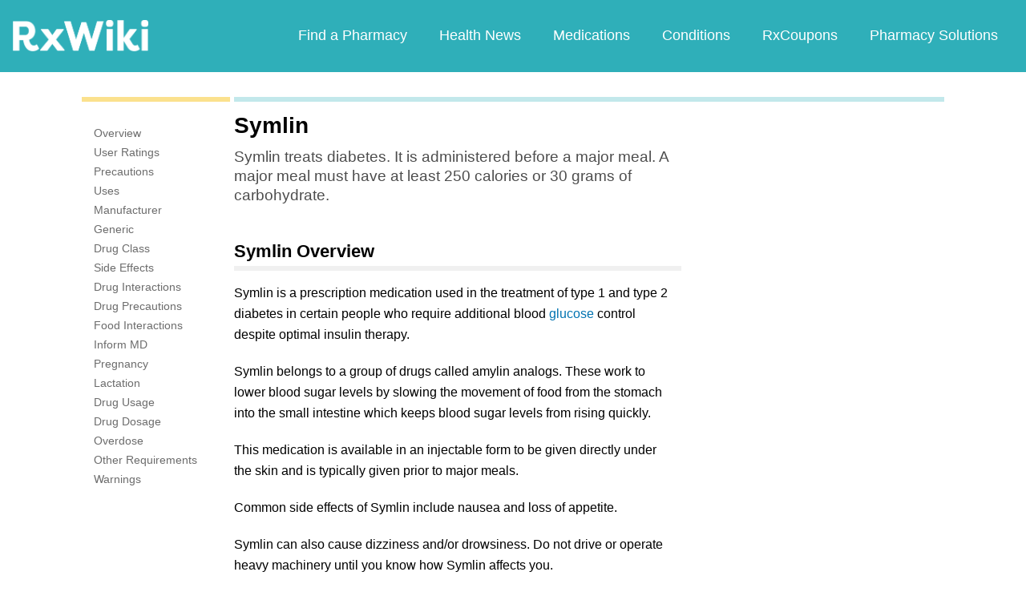

--- FILE ---
content_type: text/html; charset=utf-8
request_url: https://www.google.com/recaptcha/api2/aframe
body_size: 249
content:
<!DOCTYPE HTML><html><head><meta http-equiv="content-type" content="text/html; charset=UTF-8"></head><body><script nonce="4jBW9xjevoZzZyUZP7fByg">/** Anti-fraud and anti-abuse applications only. See google.com/recaptcha */ try{var clients={'sodar':'https://pagead2.googlesyndication.com/pagead/sodar?'};window.addEventListener("message",function(a){try{if(a.source===window.parent){var b=JSON.parse(a.data);var c=clients[b['id']];if(c){var d=document.createElement('img');d.src=c+b['params']+'&rc='+(localStorage.getItem("rc::a")?sessionStorage.getItem("rc::b"):"");window.document.body.appendChild(d);sessionStorage.setItem("rc::e",parseInt(sessionStorage.getItem("rc::e")||0)+1);localStorage.setItem("rc::h",'1768886411769');}}}catch(b){}});window.parent.postMessage("_grecaptcha_ready", "*");}catch(b){}</script></body></html>

--- FILE ---
content_type: text/javascript; charset=utf-8
request_url: https://app.link/_r?sdk=web2.86.5&branch_key=key_live_ofAKvbd28YCAHL8U4QHP5amkqrmuEgq6&callback=branch_callback__0
body_size: 68
content:
/**/ typeof branch_callback__0 === 'function' && branch_callback__0("1542028247627848297");